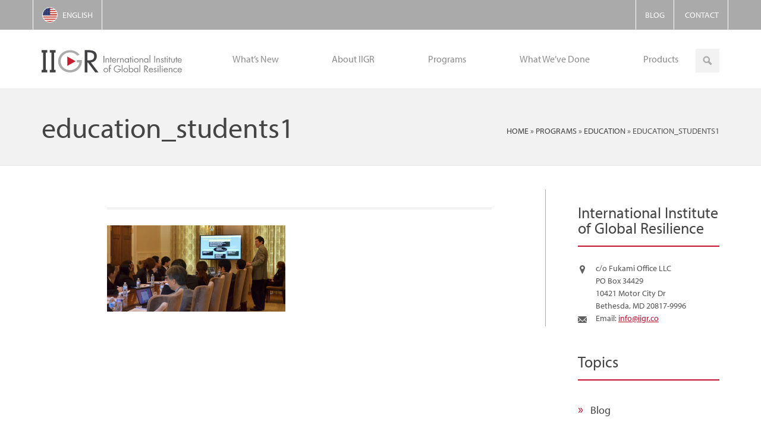

--- FILE ---
content_type: text/html; charset=UTF-8
request_url: https://aboutiigr.org/programs/education/education_students1-2/
body_size: 30014
content:
<!DOCTYPE html>
<!--[if IE 7]>
<html class="ie ie7" lang="en-US">
<![endif]-->
<!--[if IE 8]>
<html class="ie ie8" lang="en-US">
<![endif]-->
<!--[if IE 9]>
<html class="ie ie9" lang="en-US">
<![endif]-->
<!--[if !(IE 7) | !(IE 8) ]><!-->
<html class="no-js" lang="en-US">
<head>
  <meta charset="utf-8">
  <meta http-equiv="X-UA-Compatible" content="IE=edge">
  
  <meta name="viewport" content="width=device-width, initial-scale=1">

  <link rel="icon" href="https://aboutiigr.org/wp-content/themes/iigr/assets/icons/favicon.ico" type="image/x-icon" />
<link rel="shortcut icon" href="https://aboutiigr.org/wp-content/themes/iigr/assets/icons/favicon.ico" type="image/x-icon" />

  <meta name='robots' content='index, follow, max-image-preview:large, max-snippet:-1, max-video-preview:-1' />
<link rel="alternate" hreflang="en-us" href="https://aboutiigr.org/programs/education/education_students1-2/" />
<link rel="alternate" hreflang="x-default" href="https://aboutiigr.org/programs/education/education_students1-2/" />

	<!-- This site is optimized with the Yoast SEO plugin v26.7 - https://yoast.com/wordpress/plugins/seo/ -->
	<title>education_students1 - IIGR</title>
	<link rel="canonical" href="https://aboutiigr.org/programs/education/education_students1-2/" />
	<meta property="og:locale" content="en_US" />
	<meta property="og:type" content="article" />
	<meta property="og:title" content="education_students1 - IIGR" />
	<meta property="og:url" content="https://aboutiigr.org/programs/education/education_students1-2/" />
	<meta property="og:site_name" content="IIGR" />
	<meta property="og:image" content="https://aboutiigr.org/programs/education/education_students1-2" />
	<meta property="og:image:width" content="824" />
	<meta property="og:image:height" content="400" />
	<meta property="og:image:type" content="image/png" />
	<script type="application/ld+json" class="yoast-schema-graph">{"@context":"https://schema.org","@graph":[{"@type":"WebPage","@id":"https://aboutiigr.org/programs/education/education_students1-2/","url":"https://aboutiigr.org/programs/education/education_students1-2/","name":"education_students1 - IIGR","isPartOf":{"@id":"https://aboutiigr.org/#website"},"primaryImageOfPage":{"@id":"https://aboutiigr.org/programs/education/education_students1-2/#primaryimage"},"image":{"@id":"https://aboutiigr.org/programs/education/education_students1-2/#primaryimage"},"thumbnailUrl":"https://aboutiigr.org/wp-content/uploads/2014/05/education_students11.png","datePublished":"2014-05-27T23:40:09+00:00","breadcrumb":{"@id":"https://aboutiigr.org/programs/education/education_students1-2/#breadcrumb"},"inLanguage":"en-US","potentialAction":[{"@type":"ReadAction","target":["https://aboutiigr.org/programs/education/education_students1-2/"]}]},{"@type":"ImageObject","inLanguage":"en-US","@id":"https://aboutiigr.org/programs/education/education_students1-2/#primaryimage","url":"https://aboutiigr.org/wp-content/uploads/2014/05/education_students11.png","contentUrl":"https://aboutiigr.org/wp-content/uploads/2014/05/education_students11.png","width":824,"height":400},{"@type":"BreadcrumbList","@id":"https://aboutiigr.org/programs/education/education_students1-2/#breadcrumb","itemListElement":[{"@type":"ListItem","position":1,"name":"Home","item":"https://aboutiigr.org/"},{"@type":"ListItem","position":2,"name":"Programs","item":"https://aboutiigr.org/ja/programs/"},{"@type":"ListItem","position":3,"name":"Education","item":"https://aboutiigr.org/ja/programs/education/"},{"@type":"ListItem","position":4,"name":"education_students1"}]},{"@type":"WebSite","@id":"https://aboutiigr.org/#website","url":"https://aboutiigr.org/","name":"IIGR","description":"International Institute of Global Resilience","potentialAction":[{"@type":"SearchAction","target":{"@type":"EntryPoint","urlTemplate":"https://aboutiigr.org/?s={search_term_string}"},"query-input":{"@type":"PropertyValueSpecification","valueRequired":true,"valueName":"search_term_string"}}],"inLanguage":"en-US"}]}</script>
	<!-- / Yoast SEO plugin. -->


<link rel='dns-prefetch' href='//aboutiigr.org' />
<link rel='dns-prefetch' href='//ajax.googleapis.com' />
<link rel="alternate" type="application/rss+xml" title="IIGR &raquo; education_students1 Comments Feed" href="https://aboutiigr.org/programs/education/education_students1-2/feed/" />
<link rel="alternate" title="oEmbed (JSON)" type="application/json+oembed" href="https://aboutiigr.org/wp-json/oembed/1.0/embed?url=https%3A%2F%2Faboutiigr.org%2Fprograms%2Feducation%2Feducation_students1-2%2F" />
<link rel="alternate" title="oEmbed (XML)" type="text/xml+oembed" href="https://aboutiigr.org/wp-json/oembed/1.0/embed?url=https%3A%2F%2Faboutiigr.org%2Fprograms%2Feducation%2Feducation_students1-2%2F&#038;format=xml" />
		<!-- This site uses the Google Analytics by MonsterInsights plugin v9.11.1 - Using Analytics tracking - https://www.monsterinsights.com/ -->
		<!-- Note: MonsterInsights is not currently configured on this site. The site owner needs to authenticate with Google Analytics in the MonsterInsights settings panel. -->
					<!-- No tracking code set -->
				<!-- / Google Analytics by MonsterInsights -->
		<style id='wp-img-auto-sizes-contain-inline-css' type='text/css'>
img:is([sizes=auto i],[sizes^="auto," i]){contain-intrinsic-size:3000px 1500px}
/*# sourceURL=wp-img-auto-sizes-contain-inline-css */
</style>
<link rel='stylesheet' id='twb-open-sans-css' href='https://fonts.googleapis.com/css?family=Open+Sans%3A300%2C400%2C500%2C600%2C700%2C800&#038;display=swap&#038;ver=6.9' type='text/css' media='all' />
<link rel='stylesheet' id='twbbwg-global-css' href='https://aboutiigr.org/wp-content/plugins/photo-gallery/booster/assets/css/global.css?ver=1.0.0' type='text/css' media='all' />
<style id='wp-emoji-styles-inline-css' type='text/css'>

	img.wp-smiley, img.emoji {
		display: inline !important;
		border: none !important;
		box-shadow: none !important;
		height: 1em !important;
		width: 1em !important;
		margin: 0 0.07em !important;
		vertical-align: -0.1em !important;
		background: none !important;
		padding: 0 !important;
	}
/*# sourceURL=wp-emoji-styles-inline-css */
</style>
<link rel='stylesheet' id='wp-block-library-css' href='https://aboutiigr.org/wp-includes/css/dist/block-library/style.min.css?ver=6.9' type='text/css' media='all' />

<style id='classic-theme-styles-inline-css' type='text/css'>
/*! This file is auto-generated */
.wp-block-button__link{color:#fff;background-color:#32373c;border-radius:9999px;box-shadow:none;text-decoration:none;padding:calc(.667em + 2px) calc(1.333em + 2px);font-size:1.125em}.wp-block-file__button{background:#32373c;color:#fff;text-decoration:none}
/*# sourceURL=/wp-includes/css/classic-themes.min.css */
</style>
<link rel='stylesheet' id='fvp-frontend-css' href='https://aboutiigr.org/wp-content/plugins/featured-video-plus/styles/frontend.css?ver=2.3.3' type='text/css' media='all' />
<link rel='stylesheet' id='bwg_fonts-css' href='https://aboutiigr.org/wp-content/plugins/photo-gallery/css/bwg-fonts/fonts.css?ver=0.0.1' type='text/css' media='all' />
<link rel='stylesheet' id='sumoselect-css' href='https://aboutiigr.org/wp-content/plugins/photo-gallery/css/sumoselect.min.css?ver=3.4.6' type='text/css' media='all' />
<link rel='stylesheet' id='mCustomScrollbar-css' href='https://aboutiigr.org/wp-content/plugins/photo-gallery/css/jquery.mCustomScrollbar.min.css?ver=3.1.5' type='text/css' media='all' />
<link rel='stylesheet' id='bwg_frontend-css' href='https://aboutiigr.org/wp-content/plugins/photo-gallery/css/styles.min.css?ver=1.8.35' type='text/css' media='all' />
<link rel='stylesheet' id='wpml-legacy-dropdown-0-css' href='https://aboutiigr.org/wp-content/plugins/sitepress-multilingual-cms/templates/language-switchers/legacy-dropdown/style.min.css?ver=1' type='text/css' media='all' />
<style id='wpml-legacy-dropdown-0-inline-css' type='text/css'>
.wpml-ls-statics-shortcode_actions, .wpml-ls-statics-shortcode_actions .wpml-ls-sub-menu, .wpml-ls-statics-shortcode_actions a {border-color:#cdcdcd;}.wpml-ls-statics-shortcode_actions a, .wpml-ls-statics-shortcode_actions .wpml-ls-sub-menu a, .wpml-ls-statics-shortcode_actions .wpml-ls-sub-menu a:link, .wpml-ls-statics-shortcode_actions li:not(.wpml-ls-current-language) .wpml-ls-link, .wpml-ls-statics-shortcode_actions li:not(.wpml-ls-current-language) .wpml-ls-link:link {color:#444444;background-color:#ffffff;}.wpml-ls-statics-shortcode_actions .wpml-ls-sub-menu a:hover,.wpml-ls-statics-shortcode_actions .wpml-ls-sub-menu a:focus, .wpml-ls-statics-shortcode_actions .wpml-ls-sub-menu a:link:hover, .wpml-ls-statics-shortcode_actions .wpml-ls-sub-menu a:link:focus {color:#000000;background-color:#eeeeee;}.wpml-ls-statics-shortcode_actions .wpml-ls-current-language > a {color:#444444;background-color:#ffffff;}.wpml-ls-statics-shortcode_actions .wpml-ls-current-language:hover>a, .wpml-ls-statics-shortcode_actions .wpml-ls-current-language>a:focus {color:#000000;background-color:#eeeeee;}
/*# sourceURL=wpml-legacy-dropdown-0-inline-css */
</style>
<link rel='stylesheet' id='cms-navigation-style-base-css' href='https://aboutiigr.org/wp-content/plugins/wpml-cms-nav/res/css/cms-navigation-base.css?ver=1.5.6' type='text/css' media='screen' />
<link rel='stylesheet' id='cms-navigation-style-css' href='https://aboutiigr.org/wp-content/plugins/wpml-cms-nav/res/css/cms-navigation.css?ver=1.5.6' type='text/css' media='screen' />
<link rel='stylesheet' id='tablepress-default-css' href='https://aboutiigr.org/wp-content/plugins/tablepress/css/build/default.css?ver=3.2.6' type='text/css' media='all' />
<link rel='stylesheet' id='roots_css-css' href='https://aboutiigr.org/wp-content/themes/iigr/assets/css/main.min.css?c09057b5aae091bc2fe928ad926401d2' type='text/css' media='all' />
<script>var jquery_placeholder_url = 'https://aboutiigr.org/wp-content/plugins/gravity-forms-placeholders/jquery.placeholder-1.0.1.js';</script><script type="text/javascript" src="//ajax.googleapis.com/ajax/libs/jquery/1.11.0/jquery.min.js" id="jquery-js"></script>
<script>window.jQuery || document.write('<script src="https://aboutiigr.org/wp-content/themes/iigr/assets/vendor/jquery/jquery.min.js"><\/script>')</script>
<script type="text/javascript" src="https://aboutiigr.org/wp-content/plugins/photo-gallery/booster/assets/js/circle-progress.js?ver=1.2.2" id="twbbwg-circle-js"></script>
<script type="text/javascript" id="twbbwg-global-js-extra">
/* <![CDATA[ */
var twb = {"nonce":"51a6ed5b3b","ajax_url":"https://aboutiigr.org/wp-admin/admin-ajax.php","plugin_url":"https://aboutiigr.org/wp-content/plugins/photo-gallery/booster","href":"https://aboutiigr.org/wp-admin/admin.php?page=twbbwg_photo-gallery"};
var twb = {"nonce":"51a6ed5b3b","ajax_url":"https://aboutiigr.org/wp-admin/admin-ajax.php","plugin_url":"https://aboutiigr.org/wp-content/plugins/photo-gallery/booster","href":"https://aboutiigr.org/wp-admin/admin.php?page=twbbwg_photo-gallery"};
//# sourceURL=twbbwg-global-js-extra
/* ]]> */
</script>
<script type="text/javascript" src="https://aboutiigr.org/wp-content/plugins/photo-gallery/booster/assets/js/global.js?ver=1.0.0" id="twbbwg-global-js"></script>
<script type="text/javascript" id="fvp-frontend-js-extra">
/* <![CDATA[ */
var fvpdata = {"ajaxurl":"https://aboutiigr.org/wp-admin/admin-ajax.php","nonce":"5f82c358db","fitvids":"","dynamic":"","overlay":"","opacity":"0.75","color":"b","width":"300"};
//# sourceURL=fvp-frontend-js-extra
/* ]]> */
</script>
<script type="text/javascript" src="https://aboutiigr.org/wp-content/plugins/featured-video-plus/js/frontend.min.js?ver=2.3.3" id="fvp-frontend-js"></script>
<script type="text/javascript" src="https://aboutiigr.org/wp-content/plugins/photo-gallery/js/jquery.sumoselect.min.js?ver=3.4.6" id="sumoselect-js"></script>
<script type="text/javascript" src="https://aboutiigr.org/wp-content/plugins/photo-gallery/js/tocca.min.js?ver=2.0.9" id="bwg_mobile-js"></script>
<script type="text/javascript" src="https://aboutiigr.org/wp-content/plugins/photo-gallery/js/jquery.mCustomScrollbar.concat.min.js?ver=3.1.5" id="mCustomScrollbar-js"></script>
<script type="text/javascript" src="https://aboutiigr.org/wp-content/plugins/photo-gallery/js/jquery.fullscreen.min.js?ver=0.6.0" id="jquery-fullscreen-js"></script>
<script type="text/javascript" id="bwg_frontend-js-extra">
/* <![CDATA[ */
var bwg_objectsL10n = {"bwg_field_required":"field is required.","bwg_mail_validation":"This is not a valid email address.","bwg_search_result":"There are no images matching your search.","bwg_select_tag":"Select Tag","bwg_order_by":"Order By","bwg_search":"Search","bwg_show_ecommerce":"Show Ecommerce","bwg_hide_ecommerce":"Hide Ecommerce","bwg_show_comments":"Show Comments","bwg_hide_comments":"Hide Comments","bwg_restore":"Restore","bwg_maximize":"Maximize","bwg_fullscreen":"Fullscreen","bwg_exit_fullscreen":"Exit Fullscreen","bwg_search_tag":"SEARCH...","bwg_tag_no_match":"No tags found","bwg_all_tags_selected":"All tags selected","bwg_tags_selected":"tags selected","play":"Play","pause":"Pause","is_pro":"","bwg_play":"Play","bwg_pause":"Pause","bwg_hide_info":"Hide info","bwg_show_info":"Show info","bwg_hide_rating":"Hide rating","bwg_show_rating":"Show rating","ok":"Ok","cancel":"Cancel","select_all":"Select all","lazy_load":"0","lazy_loader":"https://aboutiigr.org/wp-content/plugins/photo-gallery/images/ajax_loader.png","front_ajax":"0","bwg_tag_see_all":"see all tags","bwg_tag_see_less":"see less tags"};
//# sourceURL=bwg_frontend-js-extra
/* ]]> */
</script>
<script type="text/javascript" src="https://aboutiigr.org/wp-content/plugins/photo-gallery/js/scripts.min.js?ver=1.8.35" id="bwg_frontend-js"></script>
<script type="text/javascript" src="https://aboutiigr.org/wp-content/plugins/sitepress-multilingual-cms/templates/language-switchers/legacy-dropdown/script.min.js?ver=1" id="wpml-legacy-dropdown-0-js"></script>
<script type="text/javascript" src="https://aboutiigr.org/wp-content/themes/iigr/assets/vendor/flexslider/jquery.flexslider-min.js?ver=2.2.2" id="flexlsider-js"></script>
<script type="text/javascript" src="https://aboutiigr.org/wp-content/themes/iigr/assets/js/content.js?ver=1211157213" id="iggr-content-js"></script>
<script type="text/javascript" src="https://aboutiigr.org/wp-content/themes/iigr/assets/js/vendor/modernizr.min.js" id="modernizr-js"></script>
<script type="text/javascript" src="https://aboutiigr.org/wp-content/plugins/gravity-forms-placeholders/gf.placeholders.js?ver=1.0" id="_gf_placeholders-js"></script>
<link rel="https://api.w.org/" href="https://aboutiigr.org/wp-json/" /><link rel="alternate" title="JSON" type="application/json" href="https://aboutiigr.org/wp-json/wp/v2/media/476" /><link rel="EditURI" type="application/rsd+xml" title="RSD" href="https://aboutiigr.org/xmlrpc.php?rsd" />
<meta name="generator" content="WordPress 6.9" />
<link rel='shortlink' href='https://aboutiigr.org/?p=476' />
<meta name="generator" content="WPML ver:4.8.6 stt:1,28;" />
  <script type="text/javascript">
    (function(d) {
      var config = {
        kitId: 'ddt8cjm',
        scriptTimeout: 3000
      },
      h=d.documentElement,t=setTimeout(function(){h.className=h.className.replace(/\bwf-loading\b/g,"")+" wf-inactive";},config.scriptTimeout),tk=d.createElement("script"),f=false,s=d.getElementsByTagName("script")[0],a;h.className+=" wf-loading";tk.src='//use.typekit.net/'+config.kitId+'.js';tk.async=true;tk.onload=tk.onreadystatechange=function(){a=this.readyState;if(f||a&&a!="complete"&&a!="loaded")return;f=true;clearTimeout(t);try{Typekit.load(config)}catch(e){}};s.parentNode.insertBefore(tk,s)
    })(document);
  </script>
  <script type="text/javascript">
    WebFontConfig = {
      google: { families: [ 'Oxygen::latin' ] }
    };
    (function() {
      var wf = document.createElement('script');
      wf.src = ('https:' == document.location.protocol ? 'https' : 'http') +
        '://ajax.googleapis.com/ajax/libs/webfont/1/webfont.js';
      wf.type = 'text/javascript';
      wf.async = 'true';
      var s = document.getElementsByTagName('script')[0];
      s.parentNode.insertBefore(wf, s);
    })();
  </script>
  		<style type="text/css" id="wp-custom-css">
			.contact-phone {display:none;}		</style>
		  <link rel="alternate" type="application/rss+xml" title="IIGR Feed" href="https://aboutiigr.org/feed/">
</head>
<body class="attachment wp-singular attachment-template-default attachmentid-476 attachment-png wp-theme-iigr page-education-child page-programs-child attachment-education_students1-2">

  <!--[if lt IE 9]>
    <div class="alert alert-warning">
      You are using an <strong>outdated</strong> browser. Please <a href="http://browsehappy.com/">upgrade your browser</a> to improve your experience.    </div>
  <![endif]-->

  <header class="navbar">
    <div class="secondary" role="navigation">
      <div class="container">
      <nav class="language-switcher">
  <ul>
<li><a class="active" href='https://aboutiigr.org/programs/education/education_students1-2/'><i class='icon-en-US-active'></i><span class='lang'>English</span></a></li>  </ul>
</nav>
<nav class="nav desktop-nav nav-secondary"><ul id="menu-secondary" class="dl-menu"> <li class="menu-blog"><a href="https://aboutiigr.org/category/blog/">Blog</a> 
</li>
<li class="menu-contact"><a href="https://aboutiigr.org/contact/">Contact</a> 
</li>
 </ul></nav>      </div>
    </div>
    <nav class="primary" role="navigation">
      <div class="container">
        <h1 class="site-logo">
          <a href="https://aboutiigr.org">
            <i class="icon-iigr-logo">IIGR</i>
          </a>
        </h1>
        <div class="sidebar-header">
          <div class="widget search-2 widget_search"><span class="widget-title">Search</span><form role="search" method="get" class="search-form form-inline" action="https://aboutiigr.org/">
  <div class="input-group">
    <input type="search" value="" name="s" class="search-field form-control" placeholder="Search IIGR">
    <span class="input-group-btn">
      <span type="submit" class="search-submit btn btn-default"><i
class="icon-search">Search</i></span>
    </span>
  </div>
</form>
</div>        </div>
        <nav class="nav desktop-nav nav-primary dl-menuwrapper"><ul id="menu-primary-navigation" class="dl-menu"> <li class="menu-whats-new"><a href="https://aboutiigr.org/category/press-and-events/">What&#8217;s New</a> 
</li>
<li class="dropdown menu-about-iigr"><a href="/about-iigr/">About IIGR</a> 

<ul class="dl-submenu">
 	<li class="menu-mission"><a href="https://aboutiigr.org/about-iigr/">Mission</a> 
</li>
	<li class="menu-our-team"><a href="https://aboutiigr.org/about-iigr/team/">Our Team</a> 
</li>
	<li class="menu-international-fellow"><a href="https://aboutiigr.org/about-iigr/international-fellow/">International Fellow</a> 
</li>
	<li class="menu-advisory-scholars"><a href="https://aboutiigr.org/about-iigr/advisory-scholars/">Advisory Scholars</a> 
</li>
	<li class="menu-partnerships"><a href="https://aboutiigr.org/about-iigr/partnerships/">Partnerships</a> 
</li>
</ul>
</li>
<li class="dropdown menu-programs"><a href="https://aboutiigr.org/programs/">Programs</a> 

<ul class="dl-submenu">
 	<li class="menu-research"><a href="https://aboutiigr.org/programs/research/">Research</a> 
</li>
	<li class="menu-education"><a href="https://aboutiigr.org/programs/education/">Education</a> 
</li>
	<li class="menu-consulting"><a href="https://aboutiigr.org/programs/consulting/">Consulting</a> 
</li>
</ul>
</li>
<li class="dropdown menu-what-weve-done"><a href="https://aboutiigr.org/what-we-have-done/">What We’ve Done</a> 

<ul class="dl-submenu">
 	<li class="menu-iigr-highlights"><a href="https://aboutiigr.org/what-we-have-done/">IIGR Highlights</a> 
</li>
	<li class="menu-photo-gallery"><a href="https://aboutiigr.org/photo-gallery/">Photo Gallery</a> 
</li>
</ul>
</li>
<li class="dropdown menu-products"><a href="https://aboutiigr.org/products/">Products</a> 

<ul class="dl-submenu">
 	<li class="menu-iigr-products"><a href="https://aboutiigr.org/products/">IIGR Products</a> 
</li>
	<li class="menu-working-paper-series"><a href="https://aboutiigr.org/working-paper-series/">Working Paper Series</a> 
</li>
</ul>
</li>
 </ul></nav>        <nav class="nav responsive-nav nav-primary dl-menuwrapper"><button class="dl-trigger">Open Menu</button><ul id="menu-primary-navigation-1" class="dl-menu"> <li class="menu-whats-new"><a href="https://aboutiigr.org/category/press-and-events/">What&#8217;s New</a> 
</li>
<li class="dropdown menu-about-iigr"><a href="/about-iigr/">About IIGR</a> 

<ul class="dl-submenu">
 	<li class="nav-item-parent"><a href="/about-iigr/">About IIGR</a> </li>	<li class="menu-mission"><a href="https://aboutiigr.org/about-iigr/">Mission</a> 
</li>
	<li class="menu-our-team"><a href="https://aboutiigr.org/about-iigr/team/">Our Team</a> 
</li>
	<li class="menu-international-fellow"><a href="https://aboutiigr.org/about-iigr/international-fellow/">International Fellow</a> 
</li>
	<li class="menu-advisory-scholars"><a href="https://aboutiigr.org/about-iigr/advisory-scholars/">Advisory Scholars</a> 
</li>
	<li class="menu-partnerships"><a href="https://aboutiigr.org/about-iigr/partnerships/">Partnerships</a> 
</li>
</ul>
</li>
<li class="dropdown menu-programs"><a href="https://aboutiigr.org/programs/">Programs</a> 

<ul class="dl-submenu">
 	<li class="nav-item-parent"><a href="https://aboutiigr.org/programs/">Programs</a> </li>	<li class="menu-research"><a href="https://aboutiigr.org/programs/research/">Research</a> 
</li>
	<li class="menu-education"><a href="https://aboutiigr.org/programs/education/">Education</a> 
</li>
	<li class="menu-consulting"><a href="https://aboutiigr.org/programs/consulting/">Consulting</a> 
</li>
</ul>
</li>
<li class="dropdown menu-what-weve-done"><a href="https://aboutiigr.org/what-we-have-done/">What We’ve Done</a> 

<ul class="dl-submenu">
 	<li class="nav-item-parent"><a href="https://aboutiigr.org/what-we-have-done/">What We’ve Done</a> </li>	<li class="menu-iigr-highlights"><a href="https://aboutiigr.org/what-we-have-done/">IIGR Highlights</a> 
</li>
	<li class="menu-photo-gallery"><a href="https://aboutiigr.org/photo-gallery/">Photo Gallery</a> 
</li>
</ul>
</li>
<li class="dropdown menu-products"><a href="https://aboutiigr.org/products/">Products</a> 

<ul class="dl-submenu">
 	<li class="nav-item-parent"><a href="https://aboutiigr.org/products/">Products</a> </li>	<li class="menu-iigr-products"><a href="https://aboutiigr.org/products/">IIGR Products</a> 
</li>
	<li class="menu-working-paper-series"><a href="https://aboutiigr.org/working-paper-series/">Working Paper Series</a> 
</li>
</ul>
</li>
 </ul></nav>      </div>
    </nav>
</header>

  <div class="wrap" role="document">
    <div class="page-header">
  <div class="container">
    <h1 class="page-title">
      education_students1    </h1>
<div class="breadcrumbs"><span><span><a href="https://aboutiigr.org/">Home</a></span> » <span><a href="https://aboutiigr.org/ja/programs/">Programs</a></span> » <span><a href="https://aboutiigr.org/ja/programs/education/">Education</a></span> » <span class="breadcrumb_last" aria-current="page">education_students1</span></span></div>  </div>
</div>
        <div class="container row has-sidebar">
      <main class="main col-sm-8" role="main">
            <i class='page-icon icon-education_students1-2-red'></i>  <article class="post-476 attachment type-attachment status-inherit hentry">
    <p class="attachment"><a class="thumbnail img-thumbnail" href='https://aboutiigr.org/wp-content/uploads/2014/05/education_students11.png'><img decoding="async" width="300" height="145" src="https://aboutiigr.org/wp-content/uploads/2014/05/education_students11-300x145.png" class="attachment-medium size-medium" alt="" srcset="https://aboutiigr.org/wp-content/uploads/2014/05/education_students11-300x145.png 300w, https://aboutiigr.org/wp-content/uploads/2014/05/education_students11-227x110.png 227w, https://aboutiigr.org/wp-content/uploads/2014/05/education_students11-660x320.png 660w, https://aboutiigr.org/wp-content/uploads/2014/05/education_students11.png 824w" sizes="(max-width: 300px) 100vw, 300px" /></a></p>
      </article>
        </main><!-- /.main -->
              <aside class="sidebar col-sm-4" role="complementary">
          <section class="widget iigr-contact-info-widget-4 iigr-contact-info-widget"><h3 class="widget-title">International Institute of Global Resilience</h3><span class="contact-address">
	<img src="https://aboutiigr.org/wp-content/plugins/iigr-contact-info-widget/public/img/address.png">
	<div class="contact-text">c/o Fukami Office LLC<br />
PO Box 34429<br />
10421 Motor City Dr<br />
Bethesda, MD 20817-9996</div>
</span>
<span class="contact-phone">
	<img src="https://aboutiigr.org/wp-content/plugins/iigr-contact-info-widget/public/img/phone.png">
		<div class="contact-text">Tel: <a href="tel:"></a></div>
</span>
<span class="contact-email">
	<img src="https://aboutiigr.org/wp-content/plugins/iigr-contact-info-widget/public/img/email.png">
		<div class="contact-text">Email: <a href="mailto:info@iigr.co">info@iigr.co</a></div>
</span>
</section><section class="widget categories-4 widget_categories"><h3 class="widget-title">Topics</h3>
			<ul>
					<li class="cat-item cat-item-9"><a href="https://aboutiigr.org/category/blog/">Blog</a>
</li>
	<li class="cat-item cat-item-1"><a href="https://aboutiigr.org/category/uncategorized/">Uncategorized</a>
</li>
	<li class="cat-item cat-item-6"><a href="https://aboutiigr.org/category/press-and-events/">What&#039;s New</a>
</li>
			</ul>

			</section>        </aside><!-- /.sidebar -->
          </div><!-- /.content -->
  </div><!-- /.wrap -->

  <footer class="content-info footer" role="contentinfo">
  <div class="container">
    <p class="copyright">International Institute of Global Resilience, Inc. &copy; 2026 All Rights Reserved</p>
    <div class="footer-menu">
          </div>
    <a class="credits" href="https://materiell.com">
      DC Non-Profit Web Design    </a>
  </div>
</footer>

<script type="speculationrules">
{"prefetch":[{"source":"document","where":{"and":[{"href_matches":"/*"},{"not":{"href_matches":["/wp-*.php","/wp-admin/*","/wp-content/uploads/*","/wp-content/*","/wp-content/plugins/*","/wp-content/themes/iigr/*","/*\\?(.+)"]}},{"not":{"selector_matches":"a[rel~=\"nofollow\"]"}},{"not":{"selector_matches":".no-prefetch, .no-prefetch a"}}]},"eagerness":"conservative"}]}
</script>
<script type="text/javascript" src="https://aboutiigr.org/wp-content/themes/iigr/assets/js/scripts.min.js?0c90ebda626e4bed65a6f2378303fe6f" id="roots_js-js"></script>
<script id="wp-emoji-settings" type="application/json">
{"baseUrl":"https://s.w.org/images/core/emoji/17.0.2/72x72/","ext":".png","svgUrl":"https://s.w.org/images/core/emoji/17.0.2/svg/","svgExt":".svg","source":{"concatemoji":"https://aboutiigr.org/wp-includes/js/wp-emoji-release.min.js?ver=6.9"}}
</script>
<script type="module">
/* <![CDATA[ */
/*! This file is auto-generated */
const a=JSON.parse(document.getElementById("wp-emoji-settings").textContent),o=(window._wpemojiSettings=a,"wpEmojiSettingsSupports"),s=["flag","emoji"];function i(e){try{var t={supportTests:e,timestamp:(new Date).valueOf()};sessionStorage.setItem(o,JSON.stringify(t))}catch(e){}}function c(e,t,n){e.clearRect(0,0,e.canvas.width,e.canvas.height),e.fillText(t,0,0);t=new Uint32Array(e.getImageData(0,0,e.canvas.width,e.canvas.height).data);e.clearRect(0,0,e.canvas.width,e.canvas.height),e.fillText(n,0,0);const a=new Uint32Array(e.getImageData(0,0,e.canvas.width,e.canvas.height).data);return t.every((e,t)=>e===a[t])}function p(e,t){e.clearRect(0,0,e.canvas.width,e.canvas.height),e.fillText(t,0,0);var n=e.getImageData(16,16,1,1);for(let e=0;e<n.data.length;e++)if(0!==n.data[e])return!1;return!0}function u(e,t,n,a){switch(t){case"flag":return n(e,"\ud83c\udff3\ufe0f\u200d\u26a7\ufe0f","\ud83c\udff3\ufe0f\u200b\u26a7\ufe0f")?!1:!n(e,"\ud83c\udde8\ud83c\uddf6","\ud83c\udde8\u200b\ud83c\uddf6")&&!n(e,"\ud83c\udff4\udb40\udc67\udb40\udc62\udb40\udc65\udb40\udc6e\udb40\udc67\udb40\udc7f","\ud83c\udff4\u200b\udb40\udc67\u200b\udb40\udc62\u200b\udb40\udc65\u200b\udb40\udc6e\u200b\udb40\udc67\u200b\udb40\udc7f");case"emoji":return!a(e,"\ud83e\u1fac8")}return!1}function f(e,t,n,a){let r;const o=(r="undefined"!=typeof WorkerGlobalScope&&self instanceof WorkerGlobalScope?new OffscreenCanvas(300,150):document.createElement("canvas")).getContext("2d",{willReadFrequently:!0}),s=(o.textBaseline="top",o.font="600 32px Arial",{});return e.forEach(e=>{s[e]=t(o,e,n,a)}),s}function r(e){var t=document.createElement("script");t.src=e,t.defer=!0,document.head.appendChild(t)}a.supports={everything:!0,everythingExceptFlag:!0},new Promise(t=>{let n=function(){try{var e=JSON.parse(sessionStorage.getItem(o));if("object"==typeof e&&"number"==typeof e.timestamp&&(new Date).valueOf()<e.timestamp+604800&&"object"==typeof e.supportTests)return e.supportTests}catch(e){}return null}();if(!n){if("undefined"!=typeof Worker&&"undefined"!=typeof OffscreenCanvas&&"undefined"!=typeof URL&&URL.createObjectURL&&"undefined"!=typeof Blob)try{var e="postMessage("+f.toString()+"("+[JSON.stringify(s),u.toString(),c.toString(),p.toString()].join(",")+"));",a=new Blob([e],{type:"text/javascript"});const r=new Worker(URL.createObjectURL(a),{name:"wpTestEmojiSupports"});return void(r.onmessage=e=>{i(n=e.data),r.terminate(),t(n)})}catch(e){}i(n=f(s,u,c,p))}t(n)}).then(e=>{for(const n in e)a.supports[n]=e[n],a.supports.everything=a.supports.everything&&a.supports[n],"flag"!==n&&(a.supports.everythingExceptFlag=a.supports.everythingExceptFlag&&a.supports[n]);var t;a.supports.everythingExceptFlag=a.supports.everythingExceptFlag&&!a.supports.flag,a.supports.everything||((t=a.source||{}).concatemoji?r(t.concatemoji):t.wpemoji&&t.twemoji&&(r(t.twemoji),r(t.wpemoji)))});
//# sourceURL=https://aboutiigr.org/wp-includes/js/wp-emoji-loader.min.js
/* ]]> */
</script>

</body>
</html>


--- FILE ---
content_type: application/javascript
request_url: https://aboutiigr.org/wp-content/themes/iigr/assets/js/content.js?ver=1211157213
body_size: 64
content:
(function($) {
	'use strict';

	$(function(){

		if ( 0 !== $( '.read-more' ).length ) {

			$('.read-more').each(function() {
				$(this).prev().append( $(this) );
			});

		}

	});

})( jQuery );


--- FILE ---
content_type: application/javascript
request_url: https://aboutiigr.org/wp-content/themes/iigr/assets/js/scripts.min.js?0c90ebda626e4bed65a6f2378303fe6f
body_size: 4947
content:
!function(a,b){"use strict";var c=b.Modernizr,d=a("body");a.DLMenu=function(b,c){this.$el=a(c),this._init(b)},a.DLMenu.defaults={animationClasses:{classin:"dl-animate-in-1",classout:"dl-animate-out-1"},onLevelClick:function(){return!1},onLinkClick:function(){return!1},backLabel:"Back",useActiveItemAsBackLabel:!1,useActiveItemAsLink:!1},a.DLMenu.prototype={_init:function(b){this.options=a.extend(!0,{},a.DLMenu.defaults,b),this._config();var d={WebkitAnimation:"webkitAnimationEnd",OAnimation:"oAnimationEnd",msAnimation:"MSAnimationEnd",animation:"animationend"},e={WebkitTransition:"webkitTransitionEnd",MozTransition:"transitionend",OTransition:"oTransitionEnd",msTransition:"MSTransitionEnd",transition:"transitionend"};this.animEndEventName=d[c.prefixed("animation")]+".dlmenu",this.transEndEventName=e[c.prefixed("transition")]+".dlmenu",this.supportAnimations=c.cssanimations,this.supportTransitions=c.csstransitions,this._initEvents()},_config:function(){this.open=!1,this.$trigger=this.$el.children(".dl-trigger"),this.$menu=this.$el.children("ul.dl-menu"),this.$menuitems=this.$menu.find("li:not(.dl-back)"),this.$el.find("ul.dl-submenu").prepend('<li class="dl-back"><a href="#">'+this.options.backLabel+"</a></li>"),this.$back=this.$menu.find("li.dl-back"),this.options.useActiveItemAsBackLabel&&this.$back.each(function(){var b=a(this),c=b.parents("li:first").find("a:first").text();b.find("a").html(c)}),this.options.useActiveItemAsLink&&this.$el.find("ul.dl-submenu").prepend(function(){var b=a(this).parents("li:not(.dl-back):first").find("a:first");return'<li class="dl-parent"><a href="'+b.attr("href")+'">'+b.text()+"</a></li>"})},_initEvents:function(){var b=this;this.$trigger.on("click.dlmenu",function(){return b.open?b._closeMenu():(b._openMenu(),d.off("click").children().on("click.dlmenu",function(){b._closeMenu()})),!1}),this.$menuitems.on("click.dlmenu",function(c){c.stopPropagation();var d=a(this),e=d.children("ul.dl-submenu");if(e.length>0&&!a(c.currentTarget).hasClass("dl-subviewopen")){var f=e.clone().css("opacity",0).insertAfter(b.$menu),g=function(){b.$menu.off(b.animEndEventName).removeClass(b.options.animationClasses.classout).addClass("dl-subview"),d.addClass("dl-subviewopen").parents(".dl-subviewopen:first").removeClass("dl-subviewopen").addClass("dl-subview"),f.remove()};return setTimeout(function(){f.addClass(b.options.animationClasses.classin),b.$menu.addClass(b.options.animationClasses.classout),b.supportAnimations?b.$menu.on(b.animEndEventName,g):g.call(),b.options.onLevelClick(d,d.children("a:first").text())}),!1}b.options.onLinkClick(d,c)}),this.$back.on("click.dlmenu",function(){var c=a(this),d=c.parents("ul.dl-submenu:first"),e=d.parent(),f=d.clone().insertAfter(b.$menu),g=function(){b.$menu.off(b.animEndEventName).removeClass(b.options.animationClasses.classin),f.remove()};return setTimeout(function(){f.addClass(b.options.animationClasses.classout),b.$menu.addClass(b.options.animationClasses.classin),b.supportAnimations?b.$menu.on(b.animEndEventName,g):g.call(),e.removeClass("dl-subviewopen");var a=c.parents(".dl-subview:first");a.is("li")&&a.addClass("dl-subviewopen"),a.removeClass("dl-subview")}),!1})},closeMenu:function(){this.open&&this._closeMenu()},_closeMenu:function(){var a=this,b=function(){a.$menu.off(a.transEndEventName),a._resetMenu()};this.$menu.removeClass("dl-menuopen"),this.$menu.addClass("dl-menu-toggle"),this.$trigger.removeClass("dl-active"),this.supportTransitions?this.$menu.on(this.transEndEventName,b):b.call(),this.open=!1},openMenu:function(){this.open||this._openMenu()},_openMenu:function(){var b=this;d.off("click").on("click.dlmenu",function(){b._closeMenu()}),this.$menu.addClass("dl-menuopen dl-menu-toggle").on(this.transEndEventName,function(){a(this).removeClass("dl-menu-toggle")}),this.$trigger.addClass("dl-active"),this.open=!0},_resetMenu:function(){this.$menu.removeClass("dl-subview"),this.$menuitems.removeClass("dl-subview dl-subviewopen")}};var e=function(a){b.console&&b.console.error(a)};a.fn.dlmenu=function(b){if("string"==typeof b){var c=Array.prototype.slice.call(arguments,1);this.each(function(){var d=a.data(this,"dlmenu");return d?a.isFunction(d[b])&&"_"!==b.charAt(0)?void d[b].apply(d,c):void e("no such method '"+b+"' for dlmenu instance"):void e("cannot call methods on dlmenu prior to initialization; attempted to call method '"+b+"'")})}else this.each(function(){var c=a.data(this,"dlmenu");c?c._init():c=a.data(this,"dlmenu",new a.DLMenu(b,this))});return this}}(jQuery,window),function(a){a(document).ready(function(){a(".responsive-nav").dlmenu({animationClasses:{classin:"dl-animate-in-2",classout:"dl-animate-out-2"}}),a(".widget_search .search-submit").on("click",function(b){b.preventDefault(),a(".widget_search .search-field").toggle("slide")})}),a(window).load(function(){a(".gallery").flexslider({slideshow:!1,smoothHeight:!0,prevText:'<i class="icon-slider-arrow-left"></i>',nextText:'<i class="icon-slider-arrow-right"></i>',controlsContainer:".gallery > .gallery-control-nav",start:function(a){a.resize()}})})}(jQuery);